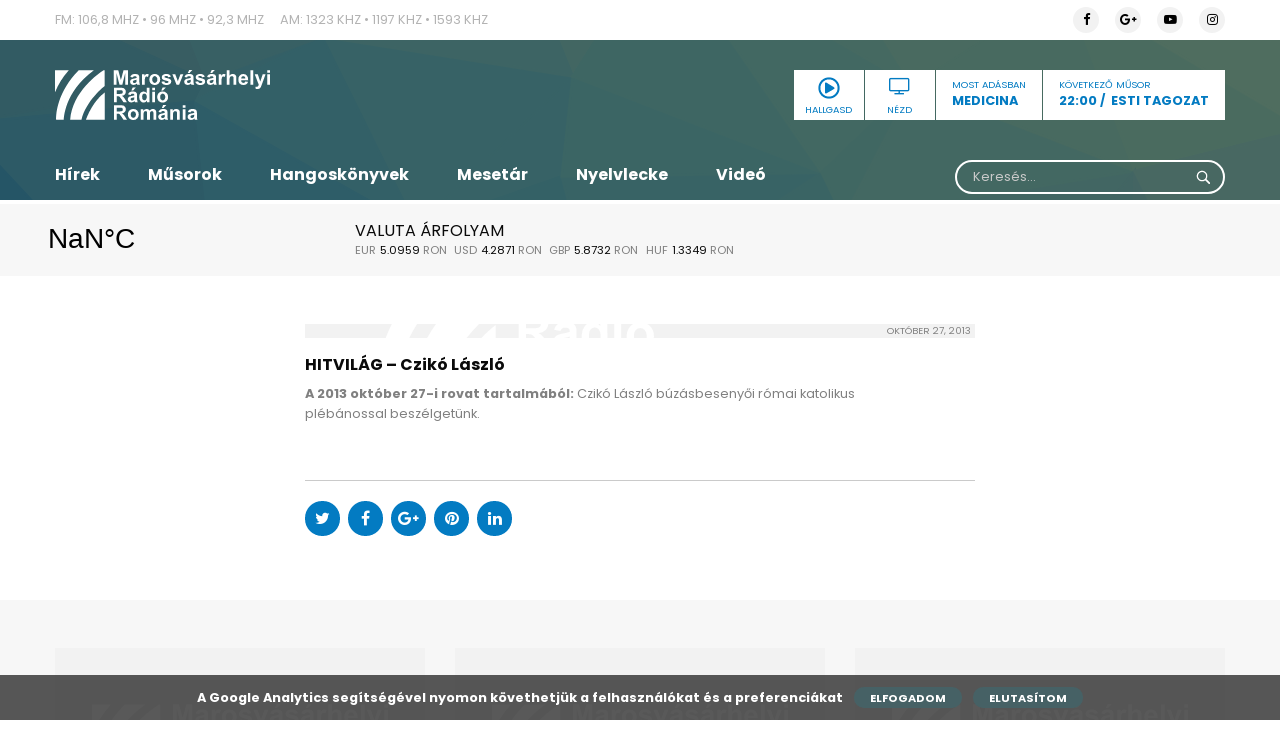

--- FILE ---
content_type: text/html; charset=UTF-8
request_url: https://www.marosvasarhelyiradio.ro/musorok/hitvilag_cziko_laszlo/
body_size: 56339
content:
<!DOCTYPE html>
<html lang="hu" prefix="og: http://ogp.me/ns# fb: http://ogp.me/ns/fb#" class="no-js">

<head>
    <meta charset="UTF-8">
    <meta http-equiv="x-ua-compatible" content="ie=edge">
    <meta name="viewport" content="width=device-width, initial-scale=1.0">
    <link rel="profile" href="https://gmpg.org/xfn/11">
            <link rel="pingback" href="https://www.marosvasarhelyiradio.ro/xmlrpc.php">
        <meta name='robots' content='index, follow, max-image-preview:large, max-snippet:-1, max-video-preview:-1' />

	<!-- This site is optimized with the Yoast SEO plugin v26.7 - https://yoast.com/wordpress/plugins/seo/ -->
	<link rel="canonical" href="https://www.marosvasarhelyiradio.ro/musorok/hitvilag_cziko_laszlo/" />
	<meta property="og:locale" content="hu_HU" />
	<meta property="og:type" content="article" />
	<meta property="og:title" content="HITVILÁG - Czikó László - Marosvasarhelyi Radio" />
	<meta property="og:description" content="A 2013 okt&oacute;ber 27-i rovat tartalm&aacute;b&oacute;l:&nbsp;Czik&oacute; L&aacute;szl&oacute; b&uacute;z&aacute;sbesenyői r&oacute;mai katolikus pl&eacute;b&aacute;nossal&nbsp;besz&eacute;lget&uuml;nk. &nbsp;" />
	<meta property="og:url" content="https://www.marosvasarhelyiradio.ro/musorok/hitvilag_cziko_laszlo/" />
	<meta property="og:site_name" content="Marosvasarhelyi Radio" />
	<meta name="twitter:card" content="summary_large_image" />
	<script type="application/ld+json" class="yoast-schema-graph">{"@context":"https://schema.org","@graph":[{"@type":"WebPage","@id":"https://www.marosvasarhelyiradio.ro/musorok/hitvilag_cziko_laszlo/","url":"https://www.marosvasarhelyiradio.ro/musorok/hitvilag_cziko_laszlo/","name":"HITVILÁG - Czikó László - Marosvasarhelyi Radio","isPartOf":{"@id":"https://www.marosvasarhelyiradio.ro/#website"},"datePublished":"1970-01-01T00:00:00+00:00","breadcrumb":{"@id":"https://www.marosvasarhelyiradio.ro/musorok/hitvilag_cziko_laszlo/#breadcrumb"},"inLanguage":"hu","potentialAction":[{"@type":"ReadAction","target":["https://www.marosvasarhelyiradio.ro/musorok/hitvilag_cziko_laszlo/"]}]},{"@type":"BreadcrumbList","@id":"https://www.marosvasarhelyiradio.ro/musorok/hitvilag_cziko_laszlo/#breadcrumb","itemListElement":[{"@type":"ListItem","position":1,"name":"Home","item":"https://www.marosvasarhelyiradio.ro/"},{"@type":"ListItem","position":2,"name":"Műsorok","item":"https://www.marosvasarhelyiradio.ro/musorok/"},{"@type":"ListItem","position":3,"name":"HITVILÁG &#8211; Czikó László"}]},{"@type":"WebSite","@id":"https://www.marosvasarhelyiradio.ro/#website","url":"https://www.marosvasarhelyiradio.ro/","name":"Marosvasarhelyi Radio","description":"Marosvasarhelyi Radio","potentialAction":[{"@type":"SearchAction","target":{"@type":"EntryPoint","urlTemplate":"https://www.marosvasarhelyiradio.ro/?s={search_term_string}"},"query-input":{"@type":"PropertyValueSpecification","valueRequired":true,"valueName":"search_term_string"}}],"inLanguage":"hu"}]}</script>
	<!-- / Yoast SEO plugin. -->


<link rel='dns-prefetch' href='//www.googletagmanager.com' />
<link rel="alternate" type="application/rss+xml" title="Marosvasarhelyi Radio &raquo; HITVILÁG &#8211; Czikó László hozzászólás hírcsatorna" href="https://www.marosvasarhelyiradio.ro/musorok/hitvilag_cziko_laszlo/feed/" />
<link rel="alternate" title="oEmbed (JSON)" type="application/json+oembed" href="https://www.marosvasarhelyiradio.ro/wp-json/oembed/1.0/embed?url=https%3A%2F%2Fwww.marosvasarhelyiradio.ro%2Fmusorok%2Fhitvilag_cziko_laszlo%2F" />
<link rel="alternate" title="oEmbed (XML)" type="text/xml+oembed" href="https://www.marosvasarhelyiradio.ro/wp-json/oembed/1.0/embed?url=https%3A%2F%2Fwww.marosvasarhelyiradio.ro%2Fmusorok%2Fhitvilag_cziko_laszlo%2F&#038;format=xml" />
<style id='wp-img-auto-sizes-contain-inline-css' type='text/css'>
img:is([sizes=auto i],[sizes^="auto," i]){contain-intrinsic-size:3000px 1500px}
/*# sourceURL=wp-img-auto-sizes-contain-inline-css */
</style>
<link rel='stylesheet' id='scap.flashblock-css' href='https://www.marosvasarhelyiradio.ro/wp-content/plugins/compact-wp-audio-player/css/flashblock.css?ver=6.9' type='text/css' media='all' />
<link rel='stylesheet' id='scap.player-css' href='https://www.marosvasarhelyiradio.ro/wp-content/plugins/compact-wp-audio-player/css/player.css?ver=6.9' type='text/css' media='all' />
<style id='wp-emoji-styles-inline-css' type='text/css'>

	img.wp-smiley, img.emoji {
		display: inline !important;
		border: none !important;
		box-shadow: none !important;
		height: 1em !important;
		width: 1em !important;
		margin: 0 0.07em !important;
		vertical-align: -0.1em !important;
		background: none !important;
		padding: 0 !important;
	}
/*# sourceURL=wp-emoji-styles-inline-css */
</style>
<style id='wp-block-library-inline-css' type='text/css'>
:root{--wp-block-synced-color:#7a00df;--wp-block-synced-color--rgb:122,0,223;--wp-bound-block-color:var(--wp-block-synced-color);--wp-editor-canvas-background:#ddd;--wp-admin-theme-color:#007cba;--wp-admin-theme-color--rgb:0,124,186;--wp-admin-theme-color-darker-10:#006ba1;--wp-admin-theme-color-darker-10--rgb:0,107,160.5;--wp-admin-theme-color-darker-20:#005a87;--wp-admin-theme-color-darker-20--rgb:0,90,135;--wp-admin-border-width-focus:2px}@media (min-resolution:192dpi){:root{--wp-admin-border-width-focus:1.5px}}.wp-element-button{cursor:pointer}:root .has-very-light-gray-background-color{background-color:#eee}:root .has-very-dark-gray-background-color{background-color:#313131}:root .has-very-light-gray-color{color:#eee}:root .has-very-dark-gray-color{color:#313131}:root .has-vivid-green-cyan-to-vivid-cyan-blue-gradient-background{background:linear-gradient(135deg,#00d084,#0693e3)}:root .has-purple-crush-gradient-background{background:linear-gradient(135deg,#34e2e4,#4721fb 50%,#ab1dfe)}:root .has-hazy-dawn-gradient-background{background:linear-gradient(135deg,#faaca8,#dad0ec)}:root .has-subdued-olive-gradient-background{background:linear-gradient(135deg,#fafae1,#67a671)}:root .has-atomic-cream-gradient-background{background:linear-gradient(135deg,#fdd79a,#004a59)}:root .has-nightshade-gradient-background{background:linear-gradient(135deg,#330968,#31cdcf)}:root .has-midnight-gradient-background{background:linear-gradient(135deg,#020381,#2874fc)}:root{--wp--preset--font-size--normal:16px;--wp--preset--font-size--huge:42px}.has-regular-font-size{font-size:1em}.has-larger-font-size{font-size:2.625em}.has-normal-font-size{font-size:var(--wp--preset--font-size--normal)}.has-huge-font-size{font-size:var(--wp--preset--font-size--huge)}.has-text-align-center{text-align:center}.has-text-align-left{text-align:left}.has-text-align-right{text-align:right}.has-fit-text{white-space:nowrap!important}#end-resizable-editor-section{display:none}.aligncenter{clear:both}.items-justified-left{justify-content:flex-start}.items-justified-center{justify-content:center}.items-justified-right{justify-content:flex-end}.items-justified-space-between{justify-content:space-between}.screen-reader-text{border:0;clip-path:inset(50%);height:1px;margin:-1px;overflow:hidden;padding:0;position:absolute;width:1px;word-wrap:normal!important}.screen-reader-text:focus{background-color:#ddd;clip-path:none;color:#444;display:block;font-size:1em;height:auto;left:5px;line-height:normal;padding:15px 23px 14px;text-decoration:none;top:5px;width:auto;z-index:100000}html :where(.has-border-color){border-style:solid}html :where([style*=border-top-color]){border-top-style:solid}html :where([style*=border-right-color]){border-right-style:solid}html :where([style*=border-bottom-color]){border-bottom-style:solid}html :where([style*=border-left-color]){border-left-style:solid}html :where([style*=border-width]){border-style:solid}html :where([style*=border-top-width]){border-top-style:solid}html :where([style*=border-right-width]){border-right-style:solid}html :where([style*=border-bottom-width]){border-bottom-style:solid}html :where([style*=border-left-width]){border-left-style:solid}html :where(img[class*=wp-image-]){height:auto;max-width:100%}:where(figure){margin:0 0 1em}html :where(.is-position-sticky){--wp-admin--admin-bar--position-offset:var(--wp-admin--admin-bar--height,0px)}@media screen and (max-width:600px){html :where(.is-position-sticky){--wp-admin--admin-bar--position-offset:0px}}

/*# sourceURL=wp-block-library-inline-css */
</style><style id='global-styles-inline-css' type='text/css'>
:root{--wp--preset--aspect-ratio--square: 1;--wp--preset--aspect-ratio--4-3: 4/3;--wp--preset--aspect-ratio--3-4: 3/4;--wp--preset--aspect-ratio--3-2: 3/2;--wp--preset--aspect-ratio--2-3: 2/3;--wp--preset--aspect-ratio--16-9: 16/9;--wp--preset--aspect-ratio--9-16: 9/16;--wp--preset--color--black: #000000;--wp--preset--color--cyan-bluish-gray: #abb8c3;--wp--preset--color--white: #ffffff;--wp--preset--color--pale-pink: #f78da7;--wp--preset--color--vivid-red: #cf2e2e;--wp--preset--color--luminous-vivid-orange: #ff6900;--wp--preset--color--luminous-vivid-amber: #fcb900;--wp--preset--color--light-green-cyan: #7bdcb5;--wp--preset--color--vivid-green-cyan: #00d084;--wp--preset--color--pale-cyan-blue: #8ed1fc;--wp--preset--color--vivid-cyan-blue: #0693e3;--wp--preset--color--vivid-purple: #9b51e0;--wp--preset--gradient--vivid-cyan-blue-to-vivid-purple: linear-gradient(135deg,rgb(6,147,227) 0%,rgb(155,81,224) 100%);--wp--preset--gradient--light-green-cyan-to-vivid-green-cyan: linear-gradient(135deg,rgb(122,220,180) 0%,rgb(0,208,130) 100%);--wp--preset--gradient--luminous-vivid-amber-to-luminous-vivid-orange: linear-gradient(135deg,rgb(252,185,0) 0%,rgb(255,105,0) 100%);--wp--preset--gradient--luminous-vivid-orange-to-vivid-red: linear-gradient(135deg,rgb(255,105,0) 0%,rgb(207,46,46) 100%);--wp--preset--gradient--very-light-gray-to-cyan-bluish-gray: linear-gradient(135deg,rgb(238,238,238) 0%,rgb(169,184,195) 100%);--wp--preset--gradient--cool-to-warm-spectrum: linear-gradient(135deg,rgb(74,234,220) 0%,rgb(151,120,209) 20%,rgb(207,42,186) 40%,rgb(238,44,130) 60%,rgb(251,105,98) 80%,rgb(254,248,76) 100%);--wp--preset--gradient--blush-light-purple: linear-gradient(135deg,rgb(255,206,236) 0%,rgb(152,150,240) 100%);--wp--preset--gradient--blush-bordeaux: linear-gradient(135deg,rgb(254,205,165) 0%,rgb(254,45,45) 50%,rgb(107,0,62) 100%);--wp--preset--gradient--luminous-dusk: linear-gradient(135deg,rgb(255,203,112) 0%,rgb(199,81,192) 50%,rgb(65,88,208) 100%);--wp--preset--gradient--pale-ocean: linear-gradient(135deg,rgb(255,245,203) 0%,rgb(182,227,212) 50%,rgb(51,167,181) 100%);--wp--preset--gradient--electric-grass: linear-gradient(135deg,rgb(202,248,128) 0%,rgb(113,206,126) 100%);--wp--preset--gradient--midnight: linear-gradient(135deg,rgb(2,3,129) 0%,rgb(40,116,252) 100%);--wp--preset--font-size--small: 13px;--wp--preset--font-size--medium: 20px;--wp--preset--font-size--large: 36px;--wp--preset--font-size--x-large: 42px;--wp--preset--spacing--20: 0.44rem;--wp--preset--spacing--30: 0.67rem;--wp--preset--spacing--40: 1rem;--wp--preset--spacing--50: 1.5rem;--wp--preset--spacing--60: 2.25rem;--wp--preset--spacing--70: 3.38rem;--wp--preset--spacing--80: 5.06rem;--wp--preset--shadow--natural: 6px 6px 9px rgba(0, 0, 0, 0.2);--wp--preset--shadow--deep: 12px 12px 50px rgba(0, 0, 0, 0.4);--wp--preset--shadow--sharp: 6px 6px 0px rgba(0, 0, 0, 0.2);--wp--preset--shadow--outlined: 6px 6px 0px -3px rgb(255, 255, 255), 6px 6px rgb(0, 0, 0);--wp--preset--shadow--crisp: 6px 6px 0px rgb(0, 0, 0);}:where(.is-layout-flex){gap: 0.5em;}:where(.is-layout-grid){gap: 0.5em;}body .is-layout-flex{display: flex;}.is-layout-flex{flex-wrap: wrap;align-items: center;}.is-layout-flex > :is(*, div){margin: 0;}body .is-layout-grid{display: grid;}.is-layout-grid > :is(*, div){margin: 0;}:where(.wp-block-columns.is-layout-flex){gap: 2em;}:where(.wp-block-columns.is-layout-grid){gap: 2em;}:where(.wp-block-post-template.is-layout-flex){gap: 1.25em;}:where(.wp-block-post-template.is-layout-grid){gap: 1.25em;}.has-black-color{color: var(--wp--preset--color--black) !important;}.has-cyan-bluish-gray-color{color: var(--wp--preset--color--cyan-bluish-gray) !important;}.has-white-color{color: var(--wp--preset--color--white) !important;}.has-pale-pink-color{color: var(--wp--preset--color--pale-pink) !important;}.has-vivid-red-color{color: var(--wp--preset--color--vivid-red) !important;}.has-luminous-vivid-orange-color{color: var(--wp--preset--color--luminous-vivid-orange) !important;}.has-luminous-vivid-amber-color{color: var(--wp--preset--color--luminous-vivid-amber) !important;}.has-light-green-cyan-color{color: var(--wp--preset--color--light-green-cyan) !important;}.has-vivid-green-cyan-color{color: var(--wp--preset--color--vivid-green-cyan) !important;}.has-pale-cyan-blue-color{color: var(--wp--preset--color--pale-cyan-blue) !important;}.has-vivid-cyan-blue-color{color: var(--wp--preset--color--vivid-cyan-blue) !important;}.has-vivid-purple-color{color: var(--wp--preset--color--vivid-purple) !important;}.has-black-background-color{background-color: var(--wp--preset--color--black) !important;}.has-cyan-bluish-gray-background-color{background-color: var(--wp--preset--color--cyan-bluish-gray) !important;}.has-white-background-color{background-color: var(--wp--preset--color--white) !important;}.has-pale-pink-background-color{background-color: var(--wp--preset--color--pale-pink) !important;}.has-vivid-red-background-color{background-color: var(--wp--preset--color--vivid-red) !important;}.has-luminous-vivid-orange-background-color{background-color: var(--wp--preset--color--luminous-vivid-orange) !important;}.has-luminous-vivid-amber-background-color{background-color: var(--wp--preset--color--luminous-vivid-amber) !important;}.has-light-green-cyan-background-color{background-color: var(--wp--preset--color--light-green-cyan) !important;}.has-vivid-green-cyan-background-color{background-color: var(--wp--preset--color--vivid-green-cyan) !important;}.has-pale-cyan-blue-background-color{background-color: var(--wp--preset--color--pale-cyan-blue) !important;}.has-vivid-cyan-blue-background-color{background-color: var(--wp--preset--color--vivid-cyan-blue) !important;}.has-vivid-purple-background-color{background-color: var(--wp--preset--color--vivid-purple) !important;}.has-black-border-color{border-color: var(--wp--preset--color--black) !important;}.has-cyan-bluish-gray-border-color{border-color: var(--wp--preset--color--cyan-bluish-gray) !important;}.has-white-border-color{border-color: var(--wp--preset--color--white) !important;}.has-pale-pink-border-color{border-color: var(--wp--preset--color--pale-pink) !important;}.has-vivid-red-border-color{border-color: var(--wp--preset--color--vivid-red) !important;}.has-luminous-vivid-orange-border-color{border-color: var(--wp--preset--color--luminous-vivid-orange) !important;}.has-luminous-vivid-amber-border-color{border-color: var(--wp--preset--color--luminous-vivid-amber) !important;}.has-light-green-cyan-border-color{border-color: var(--wp--preset--color--light-green-cyan) !important;}.has-vivid-green-cyan-border-color{border-color: var(--wp--preset--color--vivid-green-cyan) !important;}.has-pale-cyan-blue-border-color{border-color: var(--wp--preset--color--pale-cyan-blue) !important;}.has-vivid-cyan-blue-border-color{border-color: var(--wp--preset--color--vivid-cyan-blue) !important;}.has-vivid-purple-border-color{border-color: var(--wp--preset--color--vivid-purple) !important;}.has-vivid-cyan-blue-to-vivid-purple-gradient-background{background: var(--wp--preset--gradient--vivid-cyan-blue-to-vivid-purple) !important;}.has-light-green-cyan-to-vivid-green-cyan-gradient-background{background: var(--wp--preset--gradient--light-green-cyan-to-vivid-green-cyan) !important;}.has-luminous-vivid-amber-to-luminous-vivid-orange-gradient-background{background: var(--wp--preset--gradient--luminous-vivid-amber-to-luminous-vivid-orange) !important;}.has-luminous-vivid-orange-to-vivid-red-gradient-background{background: var(--wp--preset--gradient--luminous-vivid-orange-to-vivid-red) !important;}.has-very-light-gray-to-cyan-bluish-gray-gradient-background{background: var(--wp--preset--gradient--very-light-gray-to-cyan-bluish-gray) !important;}.has-cool-to-warm-spectrum-gradient-background{background: var(--wp--preset--gradient--cool-to-warm-spectrum) !important;}.has-blush-light-purple-gradient-background{background: var(--wp--preset--gradient--blush-light-purple) !important;}.has-blush-bordeaux-gradient-background{background: var(--wp--preset--gradient--blush-bordeaux) !important;}.has-luminous-dusk-gradient-background{background: var(--wp--preset--gradient--luminous-dusk) !important;}.has-pale-ocean-gradient-background{background: var(--wp--preset--gradient--pale-ocean) !important;}.has-electric-grass-gradient-background{background: var(--wp--preset--gradient--electric-grass) !important;}.has-midnight-gradient-background{background: var(--wp--preset--gradient--midnight) !important;}.has-small-font-size{font-size: var(--wp--preset--font-size--small) !important;}.has-medium-font-size{font-size: var(--wp--preset--font-size--medium) !important;}.has-large-font-size{font-size: var(--wp--preset--font-size--large) !important;}.has-x-large-font-size{font-size: var(--wp--preset--font-size--x-large) !important;}
/*# sourceURL=global-styles-inline-css */
</style>

<style id='classic-theme-styles-inline-css' type='text/css'>
/*! This file is auto-generated */
.wp-block-button__link{color:#fff;background-color:#32373c;border-radius:9999px;box-shadow:none;text-decoration:none;padding:calc(.667em + 2px) calc(1.333em + 2px);font-size:1.125em}.wp-block-file__button{background:#32373c;color:#fff;text-decoration:none}
/*# sourceURL=/wp-includes/css/classic-themes.min.css */
</style>
<link rel='stylesheet' id='contact-form-7-css' href='https://www.marosvasarhelyiradio.ro/wp-content/plugins/contact-form-7/includes/css/styles.css?ver=6.1.4' type='text/css' media='all' />
<link rel='stylesheet' id='audioigniter-css' href='https://www.marosvasarhelyiradio.ro/wp-content/plugins/audioigniter/player/build/style.css?ver=2.0.2' type='text/css' media='all' />
<link rel='stylesheet' id='custom-style-css' href='https://www.marosvasarhelyiradio.ro/wp-content/themes/marosvasarhelyiradio/css/app.css?v=1.3&#038;ver=6.9' type='text/css' media='all' />
<script type="text/javascript" src="https://www.marosvasarhelyiradio.ro/wp-content/plugins/compact-wp-audio-player/js/soundmanager2-nodebug-jsmin.js?ver=6.9" id="scap.soundmanager2-js"></script>
<script type="text/javascript" src="https://www.marosvasarhelyiradio.ro/wp-includes/js/jquery/jquery.min.js?ver=3.7.1" id="jquery-core-js"></script>
<script type="text/javascript" src="https://www.marosvasarhelyiradio.ro/wp-includes/js/jquery/jquery-migrate.min.js?ver=3.4.1" id="jquery-migrate-js"></script>
<script type="text/javascript" id="ajax-script-js-extra">
/* <![CDATA[ */
var audio_tracker = {"ajax_url":"https://www.marosvasarhelyiradio.ro/wp-admin/admin-ajax.php"};
//# sourceURL=ajax-script-js-extra
/* ]]> */
</script>
<script type="text/javascript" src="https://www.marosvasarhelyiradio.ro/wp-content/themes/marosvasarhelyiradio/js/audio-tracker.js?ver=6.9" id="ajax-script-js"></script>

<!-- Google tag (gtag.js) snippet added by Site Kit -->
<!-- Google Analytics snippet added by Site Kit -->
<script type="text/javascript" src="https://www.googletagmanager.com/gtag/js?id=GT-WVXDLP7W" id="google_gtagjs-js" async></script>
<script type="text/javascript" id="google_gtagjs-js-after">
/* <![CDATA[ */
window.dataLayer = window.dataLayer || [];function gtag(){dataLayer.push(arguments);}
gtag("set","linker",{"domains":["www.marosvasarhelyiradio.ro"]});
gtag("js", new Date());
gtag("set", "developer_id.dZTNiMT", true);
gtag("config", "GT-WVXDLP7W");
//# sourceURL=google_gtagjs-js-after
/* ]]> */
</script>
<link rel="https://api.w.org/" href="https://www.marosvasarhelyiradio.ro/wp-json/" /><link rel="EditURI" type="application/rsd+xml" title="RSD" href="https://www.marosvasarhelyiradio.ro/xmlrpc.php?rsd" />
<meta name="generator" content="WordPress 6.9" />
<link rel='shortlink' href='https://www.marosvasarhelyiradio.ro/?p=125664' />
<meta name="generator" content="Site Kit by Google 1.170.0" /><link rel="icon" href="https://www.marosvasarhelyiradio.ro/wp-content/uploads/2020/09/cropped-Screenshot-from-2020-09-23-14-21-28-32x32.png" sizes="32x32" />
<link rel="icon" href="https://www.marosvasarhelyiradio.ro/wp-content/uploads/2020/09/cropped-Screenshot-from-2020-09-23-14-21-28-192x192.png" sizes="192x192" />
<link rel="apple-touch-icon" href="https://www.marosvasarhelyiradio.ro/wp-content/uploads/2020/09/cropped-Screenshot-from-2020-09-23-14-21-28-180x180.png" />
<meta name="msapplication-TileImage" content="https://www.marosvasarhelyiradio.ro/wp-content/uploads/2020/09/cropped-Screenshot-from-2020-09-23-14-21-28-270x270.png" />

<!-- START - Open Graph and Twitter Card Tags 3.3.7 -->
 <!-- Facebook Open Graph -->
  <meta property="og:site_name" content="Marosvasarhelyi Radio"/>
  <meta property="og:title" content="HITVILÁG - Czikó László"/>
  <meta property="og:url" content="https://www.marosvasarhelyiradio.ro/musorok/hitvilag_cziko_laszlo/"/>
  <meta property="og:type" content="article"/>
  <meta property="og:description" content="A 2013 okt&oacute;ber 27-i rovat tartalm&aacute;b&oacute;l: Czik&oacute; L&aacute;szl&oacute; b&uacute;z&aacute;sbesenyői r&oacute;mai katolikus pl&eacute;b&aacute;nossal besz&eacute;lget&uuml;nk."/>
  <meta property="og:image" content="https://www.marosvasarhelyiradio.ro/wp-content/uploads/2019/02/DSC_8708_resize.jpg"/>
  <meta property="og:image:url" content="https://www.marosvasarhelyiradio.ro/wp-content/uploads/2019/02/DSC_8708_resize.jpg"/>
  <meta property="og:image:secure_url" content="https://www.marosvasarhelyiradio.ro/wp-content/uploads/2019/02/DSC_8708_resize.jpg"/>
  <meta property="og:image:width" content="2144"/>
  <meta property="og:image:height" content="1424"/>
 <!-- Google+ / Schema.org -->
 <!-- Twitter Cards -->
  <meta name="twitter:title" content="HITVILÁG - Czikó László"/>
  <meta name="twitter:url" content="https://www.marosvasarhelyiradio.ro/musorok/hitvilag_cziko_laszlo/"/>
  <meta name="twitter:description" content="A 2013 okt&oacute;ber 27-i rovat tartalm&aacute;b&oacute;l: Czik&oacute; L&aacute;szl&oacute; b&uacute;z&aacute;sbesenyői r&oacute;mai katolikus pl&eacute;b&aacute;nossal besz&eacute;lget&uuml;nk."/>
  <meta name="twitter:image" content="https://www.marosvasarhelyiradio.ro/wp-content/uploads/2019/02/DSC_8708_resize.jpg"/>
  <meta name="twitter:card" content="summary_large_image"/>
 <!-- SEO -->
  <link rel="canonical" href="https://www.marosvasarhelyiradio.ro/musorok/hitvilag_cziko_laszlo/"/>
  <meta name="description" content="A 2013 okt&oacute;ber 27-i rovat tartalm&aacute;b&oacute;l: Czik&oacute; L&aacute;szl&oacute; b&uacute;z&aacute;sbesenyői r&oacute;mai katolikus pl&eacute;b&aacute;nossal besz&eacute;lget&uuml;nk."/>
 <!-- Misc. tags -->
 <!-- is_singular -->
<!-- END - Open Graph and Twitter Card Tags 3.3.7 -->
	
</head>

<body class="wp-singular musorok-template-default single single-musorok postid-125664 single-format-standard wp-theme-marosvasarhelyiradio" data-magellan>
    <div class="off-canvas-wrapper">

        <div class="off-canvas position-right" id="offCanvasRight" data-off-canvas data-transition="push">
            <div class="main-menu"><ul id="menu-main-menu" class=""><li id="menu-item-257500" class="menu-item menu-item-type-post_type menu-item-object-page menu-item-257500"><a href="https://www.marosvasarhelyiradio.ro/hirek/">Hírek</a></li>
<li id="menu-item-257509" class="menu-item menu-item-type-post_type menu-item-object-page menu-item-257509"><a href="https://www.marosvasarhelyiradio.ro/musorok/">Műsorok</a></li>
<li id="menu-item-257583" class="menu-item menu-item-type-post_type menu-item-object-page menu-item-257583"><a href="https://www.marosvasarhelyiradio.ro/hangoskonyvek/">Hangoskönyvek</a></li>
<li id="menu-item-724047" class="menu-item menu-item-type-post_type menu-item-object-page menu-item-724047"><a href="https://www.marosvasarhelyiradio.ro/esti-mese/">Mesetár</a></li>
<li id="menu-item-793267" class="menu-item menu-item-type-taxonomy menu-item-object-category menu-item-793267"><a href="https://www.marosvasarhelyiradio.ro/category/nyelvlecke/">Nyelvlecke</a></li>
<li id="menu-item-257551" class="menu-item menu-item-type-taxonomy menu-item-object-category menu-item-257551"><a href="https://www.marosvasarhelyiradio.ro/category/video/">Videó</a></li>
</ul></div>            <form role="search" method="GET" id="searchform" class="searchform" action=" https://www.marosvasarhelyiradio.ro/kereses">
    <div>
        <label class="screen-reader-text" for="kulcs"></label>
        <input type="hidden" name="kategoria" id="kategoria" value="osszes"/>
        <input autocomplete="off" placeholder="Keresés..." type="text" name="kulcs" id="kulcs" />
        <input type="submit" id="searchsubmit" value="  " />
    </div>
    <div class="search_error"><p>Kérem adjon meg legkevesebb 4 karaktert!</p></div>
</form>
        </div>

        <div class="off-canvas-content" data-off-canvas-content>

            <header>
                <div class="top-info">
                    <div class="grid-container">
                        <div class="grid-x grid-padding-x">
                            <div class="small-12 medium-9 cell">
                                <div class="textwidget custom-html-widget"><ul>
<li>FM: 106,8 Mhz &bull; 96 Mhz &bull; 92,3 Mhz </li>
<li>AM: 1323 Khz &bull; 1197 Khz &bull; 1593 Khz</li>
</ul></div>                            </div><!-- end small-12 medium-6 cell -->
                            <div class="small-12 medium-3 cell">
                                <h5>My Social Profile</h5><ul class="social"><li><a target="_blank" href="https://www.facebook.com/marosvasarhelyi.radio/"><i class="fa fa-facebook"></i></a></li><li><a target="_blank" href="google"><i class="fa fa-google-plus"></i></a></li><li><a target="_blank" href="https://www.youtube.com/channel/UCmzbfhjGaA0XCNUPsWi0EXQ/videos"><i class="fa fa-youtube-play"></i></a></li><li><a target="_blank" href="https://www.instagram.com/marosvasarhelyiradio/"><i class="fa fa-instagram"></i></a></li></ul>                            </div><!-- end small-12 medium-3 cell -->
                        </div><!-- end grid-x grid-padding-x -->
                    </div><!-- end grid-container -->
                </div><!-- end top-info -->
                <div class="grid-container">
                    <div class="grid-x grid-padding-x">
                        <div class="small-12 medium-4 cell">
                                                            <a class="logo" href='https://www.marosvasarhelyiradio.ro/'
                                    title='Marosvasarhelyi Radio' rel='home'><img
                                        src='https://www.marosvasarhelyiradio.ro/wp-content/uploads/2019/02/radio-logo-white.svg'
                                        alt='Marosvasarhelyi Radio'></a>
                                                        <a data-toggle="offCanvasRight" class="hamburger-button">
                                <div id="nav-icon4">
                                    <span></span>
                                    <span></span>
                                    <span></span>
                                </div>
                            </a>
                        </div><!-- end small-12 medium-6 cell -->
                                                <div class="small-12 medium-8 cell">
                            <a href="https://www.marosvasarhelyiradio.ro/musorok_kategoria/esti-tagozat/" class="next-show">
                                <h5>Következő műsor</h5>
                                <p><span>22:00</span> ESTI TAGOZAT</p>
                            </a>
                            <div class="header-btns">
                                <a href="javascript:;" class="live-audio">
                                    <input type="button" class="myButton_play" id="live-audio">
                                    <span>Hallgasd</span>
                                </a><!-- end live-audio -->
                                <a href="javascript:;" id="live-video"><i
                                        class="fa fa-television"></i><span>Nézd</span></a>
                                <div>
                                    <h5>Most Adásban</h5>
                                    <p>MEDICINA</p>
                                </div>
                            </div>
                        </div><!-- end small-12 medium-6 cell -->
                    </div><!-- end grid-x grid-padding-x -->
                </div><!-- end grid-container -->
                <nav>
                    <div class="grid-container">
                        <div class="grid-x grid-padding-x">
                            <div class="small-12 medium-9 cell">
                                <div class="main-menu"><ul id="menu-main-menu-1" class=""><li class="menu-item menu-item-type-post_type menu-item-object-page menu-item-257500"><a href="https://www.marosvasarhelyiradio.ro/hirek/">Hírek</a></li>
<li class="menu-item menu-item-type-post_type menu-item-object-page menu-item-257509"><a href="https://www.marosvasarhelyiradio.ro/musorok/">Műsorok</a></li>
<li class="menu-item menu-item-type-post_type menu-item-object-page menu-item-257583"><a href="https://www.marosvasarhelyiradio.ro/hangoskonyvek/">Hangoskönyvek</a></li>
<li class="menu-item menu-item-type-post_type menu-item-object-page menu-item-724047"><a href="https://www.marosvasarhelyiradio.ro/esti-mese/">Mesetár</a></li>
<li class="menu-item menu-item-type-taxonomy menu-item-object-category menu-item-793267"><a href="https://www.marosvasarhelyiradio.ro/category/nyelvlecke/">Nyelvlecke</a></li>
<li class="menu-item menu-item-type-taxonomy menu-item-object-category menu-item-257551"><a href="https://www.marosvasarhelyiradio.ro/category/video/">Videó</a></li>
</ul></div>                            </div><!-- end small-12 medium-9 cell -->
                            <div class="small-12 medium-3 cell">
                                <form role="search" method="GET" id="searchform" class="searchform" action=" https://www.marosvasarhelyiradio.ro/kereses">
    <div>
        <label class="screen-reader-text" for="kulcs"></label>
        <input type="hidden" name="kategoria" id="kategoria" value="osszes"/>
        <input autocomplete="off" placeholder="Keresés..." type="text" name="kulcs" id="kulcs" />
        <input type="submit" id="searchsubmit" value="  " />
    </div>
    <div class="search_error"><p>Kérem adjon meg legkevesebb 4 karaktert!</p></div>
</form>
                            </div><!-- end small-12 medium-3 cell -->
                        </div><!-- end grid-x grid-padding-x -->
                    </div><!-- end grid-container -->
                </nav>
            </header>

            <section class="infos">
                <div class="grid-container">
                    <div class="grid-x grid-padding-x">
                        <div class="small-12 medium-3 cell">
                            <a class="weatherwidget-io" href="https://forecast7.com/hu/46d5424d55/targu-mures/"
                                data-mode="Current" data-theme="pure" data-basecolor="">Marosvásárhely, Romania</a>
                            <script>
                                ! function (d, s, id) {
                                    var js, fjs = d.getElementsByTagName(s)[0];
                                    if (!d.getElementById(id)) {
                                        js = d.createElement(s);
                                        js.id = id;
                                        js.src = 'https://weatherwidget.io/js/widget.min.js';
                                        fjs.parentNode.insertBefore(js, fjs);
                                    }
                                }(document, 'script', 'weatherwidget-io-js');
                            </script>
                                                    </div><!-- end small-12 medium-2 cell -->
                        <div class="small-12 medium-9 cell">
                                                            <ul class="exchange">
                                    <li>
                                        <h3>Valuta árfolyam</h3>
                                    </li>
                                    <li><span>EUR</span>5.0959 <span>RON</span></li>
                                    <li><span>USD</span>4.2871 <span>RON</span></li>
                                    <li><span>GBP</span>5.8732 <span>RON</span></li>
                                    <li><span>HUF</span>1.3349 <span>RON</span></li>
                                </ul><!-- end exchange -->
                                                        </div><!-- end small-12 medium-10 cell -->
                    </div><!-- end grid-x grid-padding-x -->
                </div><!-- end grid-container -->
            </section><!-- end infos -->
            <div class="custom-cookie-bar">
                <p>A Google Analytics segítségével nyomon követhetjük a felhasználókat és a preferenciákat</p>
                <a class="cb-enable" href="javascript:;">Elfogadom</a>
                <a class="cb-disable" href="javascript:;">Elutasítom</a>
            </div>            <section class="mt mb">
            <div class="grid-container">
                <div class="grid-x grid-padding-x align-center">
                    <div class="small-12 medium-7 cell">
                        <article>
                                                            <div class="featured-image">
                                                                        <span class="meta-category">október 27, 2013</span>
                                </div><!-- end  featured-image -->
                                <div class="description">
                                                                    </div>
                                                        <h3>HITVILÁG &#8211; Czikó László</h3>
                            <p><strong>A 2013 okt&oacute;ber 27-i rovat tartalm&aacute;b&oacute;l:</strong>&nbsp;Czik&oacute; L&aacute;szl&oacute; b&uacute;z&aacute;sbesenyői r&oacute;mai katolikus pl&eacute;b&aacute;nossal&nbsp;besz&eacute;lget&uuml;nk.</p>
<p>&nbsp;</p></p>
                            <hr>
                            <div class="social-box"><div class="social-btn"><a class="col-1 sbtn s-twitter" href="https://twitter.com/intent/tweet?text=HITVILÁG%20&#8211;%20Czikó%20László&amp;url=https%3A%2F%2Fwww.marosvasarhelyiradio.ro%2Fmusorok%2Fhitvilag_cziko_laszlo%2F&amp;via=wpvkp" target="_blank" rel="nofollow"><i class="fa fa-twitter"></i></a><a class="col-1 sbtn s-facebook" href="https://www.facebook.com/sharer/sharer.php?u=https%3A%2F%2Fwww.marosvasarhelyiradio.ro%2Fmusorok%2Fhitvilag_cziko_laszlo%2F" target="_blank" rel="nofollow"><i class="fa fa-facebook"></i></a><a class="col-2 sbtn s-googleplus" href="https://plus.google.com/share?url=HITVILÁG%20&#8211;%20Czikó%20László" target="_blank" rel="nofollow"><i class="fa fa-google-plus"></i></a><a class="col-2 sbtn s-pinterest" href="https://pinterest.com/pin/create/button/?url=https%3A%2F%2Fwww.marosvasarhelyiradio.ro%2Fmusorok%2Fhitvilag_cziko_laszlo%2F&amp;description=HITVILÁG%20&#8211;%20Czikó%20László" data-pin-custom="true" target="_blank" rel="nofollow"><i class="fa fa-pinterest"></i></a><a class="col-2 sbtn s-linkedin" href="https://www.linkedin.com/shareArticle?mini=true&url=https%3A%2F%2Fwww.marosvasarhelyiradio.ro%2Fmusorok%2Fhitvilag_cziko_laszlo%2F&amp;title=HITVILÁG%20&#8211;%20Czikó%20László" target="_blank" rel="nofollow"><i class="fa fa-linkedin"></i></a></div></div>                        </article>
                    </div><!-- end small-12 cell -->
                </div><!-- end grid-x grid-padding-x -->
            </div><!-- end grid-container -->
        </section>
    
<section class="pt pb dark on-top-footer related">
    <div class="grid-container">
        <div class="grid-x grid-padding-x align-center">
                            <div class="small-12 medium-4 cell">
                    <article>
                        <div class="featured-image listing-size">
                            <a href="https://www.marosvasarhelyiradio.ro/musorok/hitvilag_sebestyen_peter_plebanos_1_2_3/"></a>
                        </div><!-- end  featured-image -->
                        <h3><a href="https://www.marosvasarhelyiradio.ro/musorok/hitvilag_sebestyen_peter_plebanos_1_2_3/">HITVILÁG &#8211; Sebestyén Péter plébános</a></h3>
                        <p>
                            A 2015 febru&aacute;r 15-i rovat tartalm&aacute;b&oacute;l: Interj&uacute; Sebesty&eacute;n P&eacute;ter marosv&aacute;s&aacute;rhelyi...                        </p>
                        <br>
                    </article>
                </div><!-- end small-12 medium-4 cell -->
                                <div class="small-12 medium-4 cell">
                    <article>
                        <div class="featured-image listing-size">
                            <a href="https://www.marosvasarhelyiradio.ro/musorok/hitvilag_sebestyen_peter_plebanos_1_2_3-2/"></a>
                        </div><!-- end  featured-image -->
                        <h3><a href="https://www.marosvasarhelyiradio.ro/musorok/hitvilag_sebestyen_peter_plebanos_1_2_3-2/">HITVILÁG &#8211; Sebestyén Péter plébános</a></h3>
                        <p>
                            A 2015 &aacute;prilis 26-i rovat tartalm&aacute;b&oacute;l: Sebesty&eacute;n P&eacute;ter marosv&aacute;s&aacute;rhelyi r&oacute;mai...                        </p>
                        <br>
                    </article>
                </div><!-- end small-12 medium-4 cell -->
                                <div class="small-12 medium-4 cell">
                    <article>
                        <div class="featured-image listing-size">
                            <a href="https://www.marosvasarhelyiradio.ro/musorok/[base64]/"></a>
                        </div><!-- end  featured-image -->
                        <h3><a href="https://www.marosvasarhelyiradio.ro/musorok/[base64]/">HITVILÁG</a></h3>
                        <p>
                            A 2013 febru&aacute;r 28-i rovat tartalm&aacute;b&oacute;l: Sebesty&eacute;n P&eacute;ter marosv&aacute;s&aacute;rhelyi r&oacute;mai...                        </p>
                        <br>
                    </article>
                </div><!-- end small-12 medium-4 cell -->
                        </div><!-- end  grid-x grid-padding-x -->
    </div><!-- end  grid-container -->
    <br>
    <hr>
    <br>

    <div class="grid-container">
        <div class="grid-x grid-padding-x">
            <div class="small-12 medium-3 cell">
            </div>
            <div class="small-12 medium-6 cell">
                <div class="sliders">
                                                                                                                            <article>
                                        <a target="_blank" href="https://lynxsolutions.eu/careers">
<div class="caption">

    <h3></h3>
</div><!-- end caption -->
<img src="https://www.marosvasarhelyiradio.ro/wp-content/uploads/2022/08/long.gif">
</a>                                    </article>
                                                                                </div><!-- end  sliders -->
            </div><!-- end  small-12 cell -->
            <div class="small-12 medium-3 cell">
            </div>
        </div><!-- end  grid-x grid-padding-x -->
    </div><!-- end  grid-container -->
</section><!-- end  pt pb -->


<footer>
  <div class="grid-container">
    <div class="grid-x grid-padding-x">
      <div class="small-12 medium-3 cell">
        <h5>Oldalak</h5><div class="menu-footer_widget_1-container"><ul id="menu-footer_widget_1" class="menu"><li id="menu-item-269564" class="menu-item menu-item-type-post_type menu-item-object-page menu-item-269564"><a href="https://www.marosvasarhelyiradio.ro/frekvenciak/">Frekvenciák</a></li>
<li id="menu-item-257487" class="menu-item menu-item-type-post_type menu-item-object-page menu-item-257487"><a href="https://www.marosvasarhelyiradio.ro/reklam/">Reklám</a></li>
<li id="menu-item-257488" class="menu-item menu-item-type-post_type menu-item-object-page menu-item-257488"><a href="https://www.marosvasarhelyiradio.ro/hirek/">Hírek</a></li>
<li id="menu-item-257489" class="menu-item menu-item-type-post_type menu-item-object-page menu-item-257489"><a href="https://www.marosvasarhelyiradio.ro/impresszum/">Impresszum</a></li>
<li id="menu-item-257490" class="menu-item menu-item-type-post_type menu-item-object-page menu-item-257490"><a href="https://www.marosvasarhelyiradio.ro/elerhetosegek/">Elérhetőségek</a></li>
<li id="menu-item-257491" class="menu-item menu-item-type-post_type menu-item-object-page menu-item-257491"><a href="https://www.marosvasarhelyiradio.ro/kozerdeku-informaciok/">Hozzászólás szabályzat</a></li>
</ul></div>      </div><!-- end small-12 medium-3 cell -->
      <div class="small-12 medium-3 cell">
        <h5>Oldalak</h5><div class="menu-footer_widget_2-container"><ul id="menu-footer_widget_2" class="menu"><li id="menu-item-257497" class="menu-item menu-item-type-post_type menu-item-object-page menu-item-257497"><a href="https://www.marosvasarhelyiradio.ro/kiadvanyok/">Partnereink</a></li>
<li id="menu-item-257496" class="menu-item menu-item-type-post_type menu-item-object-page menu-item-257496"><a href="https://www.marosvasarhelyiradio.ro/sajtougynokseg/">Sajtóügynökség</a></li>
<li id="menu-item-257495" class="menu-item menu-item-type-post_type menu-item-object-page menu-item-257495"><a href="https://www.marosvasarhelyiradio.ro/musorracs-2/">Műsorrács</a></li>
<li id="menu-item-257494" class="menu-item menu-item-type-post_type menu-item-object-page menu-item-257494"><a href="https://www.marosvasarhelyiradio.ro/kozintezmenyek/">Közintézmények</a></li>
<li id="menu-item-257493" class="menu-item menu-item-type-post_type menu-item-object-page menu-item-257493"><a href="https://www.marosvasarhelyiradio.ro/radio/">Rádió</a></li>
<li id="menu-item-257492" class="menu-item menu-item-type-post_type menu-item-object-page menu-item-257492"><a href="https://www.marosvasarhelyiradio.ro/regionalis-halozat/">Regionális Hálózat</a></li>
</ul></div>      </div><!-- end small-12 medium-3 cell -->
      <div class="small-12 medium-3 cell">
        <h5>Oldalak</h5><div class="menu-footer_widget_3-container"><ul id="menu-footer_widget_3" class="menu"><li id="menu-item-257499" class="menu-item menu-item-type-post_type menu-item-object-page menu-item-257499"><a href="https://www.marosvasarhelyiradio.ro/adatvedelmi-nyilatkozat/">Játékszabályzat</a></li>
<li id="menu-item-257498" class="menu-item menu-item-type-post_type menu-item-object-page menu-item-257498"><a href="https://www.marosvasarhelyiradio.ro/alt-szerzodesi-feltetelek/">Zenés üzenetek</a></li>
</ul></div>      </div><!-- end small-12 medium-3 cell -->
      <div class="small-12 medium-3 cell">
        <h5>My Social Profile</h5><ul class="social"><li><a target="_blank" href="https://www.facebook.com/marosvasarhelyi.radio/"><i class="fa fa-facebook"></i></a></li><li><a target="_blank" href="google"><i class="fa fa-google-plus"></i></a></li><li><a target="_blank" href="https://www.youtube.com/channel/UCmzbfhjGaA0XCNUPsWi0EXQ/videos"><i class="fa fa-youtube-play"></i></a></li><li><a target="_blank" href="https://www.instagram.com/marosvasarhelyiradio/"><i class="fa fa-instagram"></i></a></li></ul>      </div><!-- end small-12 medium-3 cell text-right -->
    </div><!-- end grid-x grid-padding-x -->
    <br /><br /><br />
    <div class="grid-x grid-padding-x">
      <div class="small-12 medium-6 cell">
                      <a class="logo" href='https://www.marosvasarhelyiradio.ro/' title='Marosvasarhelyi Radio' rel='home'><img src='https://www.marosvasarhelyiradio.ro/wp-content/uploads/2019/02/radio-logo-white.svg' alt='Marosvasarhelyi Radio'></a>
                  </div><!-- end small-12 medium-6 cell -->
      <div class="small-12 medium-6 cell">
        <p>&copy; 2026 Marosvasarhelyi Radio. Created by <a href="https://www.lynxsolutions.eu" target="_blank"><img src="https://www.lynxsolutions.eu/images/lynxsolutions.svg" alt=""></a></p>
      </div><!-- end small-12 medium-6 cell -->
    </div><!-- end grid-x grid-padding-x -->
  </div><!-- end grid-container -->
</footer>

<script type="speculationrules">
{"prefetch":[{"source":"document","where":{"and":[{"href_matches":"/*"},{"not":{"href_matches":["/wp-*.php","/wp-admin/*","/wp-content/uploads/*","/wp-content/*","/wp-content/plugins/*","/wp-content/themes/marosvasarhelyiradio/*","/*\\?(.+)"]}},{"not":{"selector_matches":"a[rel~=\"nofollow\"]"}},{"not":{"selector_matches":".no-prefetch, .no-prefetch a"}}]},"eagerness":"conservative"}]}
</script>

<!-- WP Audio player plugin v1.9.15 - https://www.tipsandtricks-hq.com/wordpress-audio-music-player-plugin-4556/ -->
    <script type="text/javascript">
        soundManager.useFlashBlock = true; // optional - if used, required flashblock.css
        soundManager.url = 'https://www.marosvasarhelyiradio.ro/wp-content/plugins/compact-wp-audio-player/swf/soundmanager2.swf';
        function play_mp3(flg, ids, mp3url, volume, loops)
        {
            //Check the file URL parameter value
            var pieces = mp3url.split("|");
            if (pieces.length > 1) {//We have got an .ogg file too
                mp3file = pieces[0];
                oggfile = pieces[1];
                //set the file URL to be an array with the mp3 and ogg file
                mp3url = new Array(mp3file, oggfile);
            }

            soundManager.createSound({
                id: 'btnplay_' + ids,
                volume: volume,
                url: mp3url
            });

            if (flg == 'play') {
                    soundManager.play('btnplay_' + ids, {
                    onfinish: function() {
                        if (loops == 'true') {
                            loopSound('btnplay_' + ids);
                        }
                        else {
                            document.getElementById('btnplay_' + ids).style.display = 'inline';
                            document.getElementById('btnstop_' + ids).style.display = 'none';
                        }
                    }
                });
            }
            else if (flg == 'stop') {
    //soundManager.stop('btnplay_'+ids);
                soundManager.pause('btnplay_' + ids);
            }
        }
        function show_hide(flag, ids)
        {
            if (flag == 'play') {
                document.getElementById('btnplay_' + ids).style.display = 'none';
                document.getElementById('btnstop_' + ids).style.display = 'inline';
            }
            else if (flag == 'stop') {
                document.getElementById('btnplay_' + ids).style.display = 'inline';
                document.getElementById('btnstop_' + ids).style.display = 'none';
            }
        }
        function loopSound(soundID)
        {
            window.setTimeout(function() {
                soundManager.play(soundID, {onfinish: function() {
                        loopSound(soundID);
                    }});
            }, 1);
        }
        function stop_all_tracks()
        {
            soundManager.stopAll();
            var inputs = document.getElementsByTagName("input");
            for (var i = 0; i < inputs.length; i++) {
                if (inputs[i].id.indexOf("btnplay_") == 0) {
                    inputs[i].style.display = 'inline';//Toggle the play button
                }
                if (inputs[i].id.indexOf("btnstop_") == 0) {
                    inputs[i].style.display = 'none';//Hide the stop button
                }
            }
        }
    </script>
    <script>
    jQuery(function($){
	    $(".grid").masonry({
        itemSelector: ".grid-item",
        columnWidth: ".grid-sizer",
        percentPosition: true
      });
     });</script><script type="text/javascript" src="https://www.marosvasarhelyiradio.ro/wp-includes/js/dist/hooks.min.js?ver=dd5603f07f9220ed27f1" id="wp-hooks-js"></script>
<script type="text/javascript" src="https://www.marosvasarhelyiradio.ro/wp-includes/js/dist/i18n.min.js?ver=c26c3dc7bed366793375" id="wp-i18n-js"></script>
<script type="text/javascript" id="wp-i18n-js-after">
/* <![CDATA[ */
wp.i18n.setLocaleData( { 'text direction\u0004ltr': [ 'ltr' ] } );
//# sourceURL=wp-i18n-js-after
/* ]]> */
</script>
<script type="text/javascript" src="https://www.marosvasarhelyiradio.ro/wp-content/plugins/contact-form-7/includes/swv/js/index.js?ver=6.1.4" id="swv-js"></script>
<script type="text/javascript" id="contact-form-7-js-translations">
/* <![CDATA[ */
( function( domain, translations ) {
	var localeData = translations.locale_data[ domain ] || translations.locale_data.messages;
	localeData[""].domain = domain;
	wp.i18n.setLocaleData( localeData, domain );
} )( "contact-form-7", {"translation-revision-date":"2025-06-30 16:09:30+0000","generator":"GlotPress\/4.0.1","domain":"messages","locale_data":{"messages":{"":{"domain":"messages","plural-forms":"nplurals=2; plural=n != 1;","lang":"hu"},"This contact form is placed in the wrong place.":["Ez a kapcsolatfelv\u00e9teli \u0171rlap rossz helyre ker\u00fclt."],"Error:":["Hiba:"]}},"comment":{"reference":"includes\/js\/index.js"}} );
//# sourceURL=contact-form-7-js-translations
/* ]]> */
</script>
<script type="text/javascript" id="contact-form-7-js-before">
/* <![CDATA[ */
var wpcf7 = {
    "api": {
        "root": "https:\/\/www.marosvasarhelyiradio.ro\/wp-json\/",
        "namespace": "contact-form-7\/v1"
    }
};
//# sourceURL=contact-form-7-js-before
/* ]]> */
</script>
<script type="text/javascript" src="https://www.marosvasarhelyiradio.ro/wp-content/plugins/contact-form-7/includes/js/index.js?ver=6.1.4" id="contact-form-7-js"></script>
<script type="text/javascript" id="audioigniter-js-extra">
/* <![CDATA[ */
var aiStrings = {"play_title":"Play %s","pause_title":"Pause %s","previous":"Previous track","next":"Next track","toggle_list_repeat":"Toggle track listing repeat","toggle_track_repeat":"Toggle track repeat","toggle_list_visible":"Toggle track listing visibility","buy_track":"Buy this track","download_track":"Download this track","volume_up":"Volume Up","volume_down":"Volume Down","open_track_lyrics":"Open track lyrics","set_playback_rate":"Set playback rate","skip_forward":"Skip forward","skip_backward":"Skip backward","shuffle":"Shuffle"};
var aiStats = {"enabled":"","apiUrl":"https://www.marosvasarhelyiradio.ro/wp-json/audioigniter/v1"};
//# sourceURL=audioigniter-js-extra
/* ]]> */
</script>
<script type="text/javascript" src="https://www.marosvasarhelyiradio.ro/wp-content/plugins/audioigniter/player/build/app.js?ver=2.0.2" id="audioigniter-js"></script>
<script type="text/javascript" src="https://www.marosvasarhelyiradio.ro/wp-includes/js/imagesloaded.min.js?ver=5.0.0" id="imagesloaded-js"></script>
<script type="text/javascript" src="https://www.marosvasarhelyiradio.ro/wp-includes/js/masonry.min.js?ver=4.2.2" id="masonry-js"></script>
<script type="text/javascript" src="https://www.marosvasarhelyiradio.ro/wp-content/themes/marosvasarhelyiradio/js/app.js?ver=1.0.0" id="app-js-js"></script>
<script type="text/javascript" src="https://www.marosvasarhelyiradio.ro/wp-content/themes/marosvasarhelyiradio/js/google-analytic.js?ver=1.0.0" id="google-analytic-js"></script>
<script type="text/javascript" src="https://www.marosvasarhelyiradio.ro/wp-content/themes/marosvasarhelyiradio/js/gallery.js?ver=1.0.0" id="gallery-js"></script>
<script type="text/javascript" src="https://www.marosvasarhelyiradio.ro/wp-content/themes/marosvasarhelyiradio/js/lightbox.js?ver=1.0.0" id="lightbox-js"></script>
<script type="text/javascript" src="https://www.marosvasarhelyiradio.ro/wp-content/themes/marosvasarhelyiradio/js/search-form.js?ver=1.0.0" id="search-form-js"></script>
<script id="wp-emoji-settings" type="application/json">
{"baseUrl":"https://s.w.org/images/core/emoji/17.0.2/72x72/","ext":".png","svgUrl":"https://s.w.org/images/core/emoji/17.0.2/svg/","svgExt":".svg","source":{"concatemoji":"https://www.marosvasarhelyiradio.ro/wp-includes/js/wp-emoji-release.min.js?ver=6.9"}}
</script>
<script type="module">
/* <![CDATA[ */
/*! This file is auto-generated */
const a=JSON.parse(document.getElementById("wp-emoji-settings").textContent),o=(window._wpemojiSettings=a,"wpEmojiSettingsSupports"),s=["flag","emoji"];function i(e){try{var t={supportTests:e,timestamp:(new Date).valueOf()};sessionStorage.setItem(o,JSON.stringify(t))}catch(e){}}function c(e,t,n){e.clearRect(0,0,e.canvas.width,e.canvas.height),e.fillText(t,0,0);t=new Uint32Array(e.getImageData(0,0,e.canvas.width,e.canvas.height).data);e.clearRect(0,0,e.canvas.width,e.canvas.height),e.fillText(n,0,0);const a=new Uint32Array(e.getImageData(0,0,e.canvas.width,e.canvas.height).data);return t.every((e,t)=>e===a[t])}function p(e,t){e.clearRect(0,0,e.canvas.width,e.canvas.height),e.fillText(t,0,0);var n=e.getImageData(16,16,1,1);for(let e=0;e<n.data.length;e++)if(0!==n.data[e])return!1;return!0}function u(e,t,n,a){switch(t){case"flag":return n(e,"\ud83c\udff3\ufe0f\u200d\u26a7\ufe0f","\ud83c\udff3\ufe0f\u200b\u26a7\ufe0f")?!1:!n(e,"\ud83c\udde8\ud83c\uddf6","\ud83c\udde8\u200b\ud83c\uddf6")&&!n(e,"\ud83c\udff4\udb40\udc67\udb40\udc62\udb40\udc65\udb40\udc6e\udb40\udc67\udb40\udc7f","\ud83c\udff4\u200b\udb40\udc67\u200b\udb40\udc62\u200b\udb40\udc65\u200b\udb40\udc6e\u200b\udb40\udc67\u200b\udb40\udc7f");case"emoji":return!a(e,"\ud83e\u1fac8")}return!1}function f(e,t,n,a){let r;const o=(r="undefined"!=typeof WorkerGlobalScope&&self instanceof WorkerGlobalScope?new OffscreenCanvas(300,150):document.createElement("canvas")).getContext("2d",{willReadFrequently:!0}),s=(o.textBaseline="top",o.font="600 32px Arial",{});return e.forEach(e=>{s[e]=t(o,e,n,a)}),s}function r(e){var t=document.createElement("script");t.src=e,t.defer=!0,document.head.appendChild(t)}a.supports={everything:!0,everythingExceptFlag:!0},new Promise(t=>{let n=function(){try{var e=JSON.parse(sessionStorage.getItem(o));if("object"==typeof e&&"number"==typeof e.timestamp&&(new Date).valueOf()<e.timestamp+604800&&"object"==typeof e.supportTests)return e.supportTests}catch(e){}return null}();if(!n){if("undefined"!=typeof Worker&&"undefined"!=typeof OffscreenCanvas&&"undefined"!=typeof URL&&URL.createObjectURL&&"undefined"!=typeof Blob)try{var e="postMessage("+f.toString()+"("+[JSON.stringify(s),u.toString(),c.toString(),p.toString()].join(",")+"));",a=new Blob([e],{type:"text/javascript"});const r=new Worker(URL.createObjectURL(a),{name:"wpTestEmojiSupports"});return void(r.onmessage=e=>{i(n=e.data),r.terminate(),t(n)})}catch(e){}i(n=f(s,u,c,p))}t(n)}).then(e=>{for(const n in e)a.supports[n]=e[n],a.supports.everything=a.supports.everything&&a.supports[n],"flag"!==n&&(a.supports.everythingExceptFlag=a.supports.everythingExceptFlag&&a.supports[n]);var t;a.supports.everythingExceptFlag=a.supports.everythingExceptFlag&&!a.supports.flag,a.supports.everything||((t=a.source||{}).concatemoji?r(t.concatemoji):t.wpemoji&&t.twemoji&&(r(t.twemoji),r(t.wpemoji)))});
//# sourceURL=https://www.marosvasarhelyiradio.ro/wp-includes/js/wp-emoji-loader.min.js
/* ]]> */
</script>

  </div><!--end off-canvas-content-->
</div><!--end off-canvas-wrapper-->

</body>
</html>


--- FILE ---
content_type: text/javascript
request_url: https://www.marosvasarhelyiradio.ro/wp-content/themes/marosvasarhelyiradio/js/audio-tracker.js?ver=6.9
body_size: 1490
content:
jQuery(document).ready(function(){
	var audio = document.getElementsByClassName("tracker");
	for(let item of audio){
		if(item != undefined){
			item.onplaying = function() {
				var list = JSON.parse(sessionStorage.getItem('tracked_files')) || [];
				var fileName = jQuery(item).find('a').attr('href');
				var postId = jQuery(this).attr('id');
				 postId = postId.split('-');
				 postId = postId[1];
				fileName = fileName.split('/');
				fileName = fileName[fileName.length-1];
				if(!list){
				var array = [];
				window.sessionStorage.setItem("tracked_files", JSON.stringify(array));	
				}
				if(jQuery.inArray(fileName, list) == -1){
						jQuery.ajax({
							type : "POST",
							dataType : "json",
							url : audio_tracker.ajax_url,
							data : {
								action: 'audio_tracker',
								audioName: fileName,
								postId: postId},
							success: function(response) {
								var list = JSON.parse(sessionStorage.getItem('tracked_files')) || [];
								if(!list){
									window.sessionStorage.setItem("tracked_files", JSON.stringify(response.fileName));		
								}
								else{
									if(jQuery.inArray(response.fileName, list) == -1){
										list.push(response.fileName);
										window.sessionStorage.setItem("tracked_files", JSON.stringify(list));
									}
								}
								
							}
					});
				}
			};
		}
	}
	var audio_play = sessionStorage.getItem("audio_on");
	if(audio_play == 'true'){
		$play = $('.myButton_play').trigger('click');
	}
});